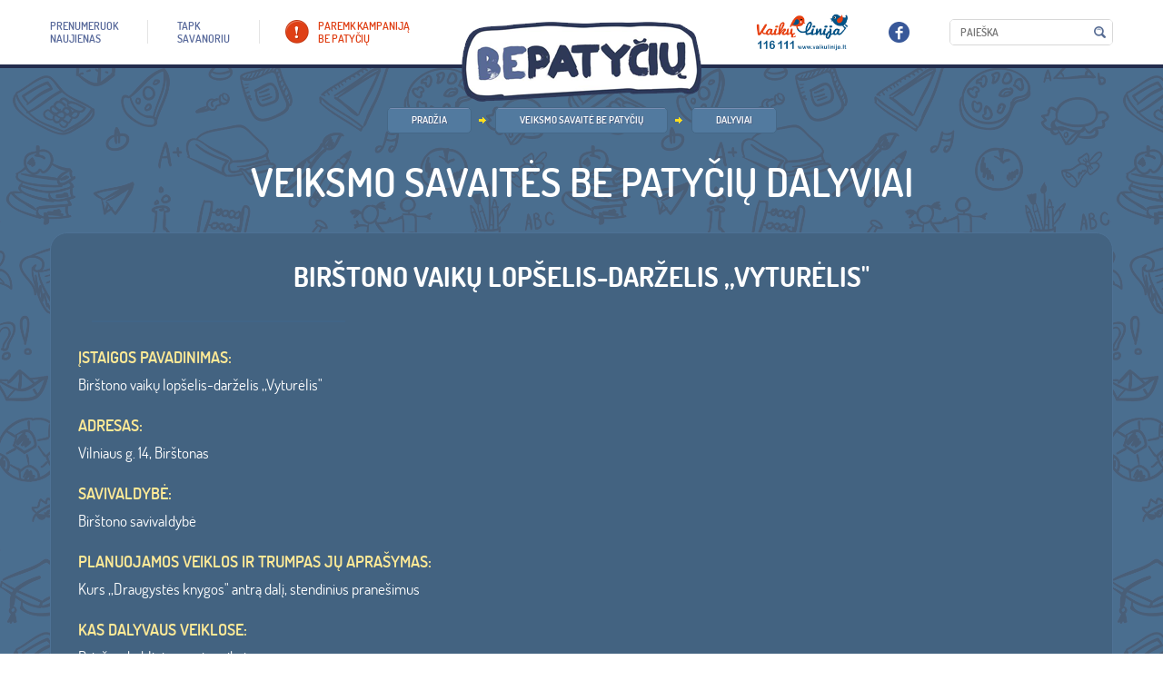

--- FILE ---
content_type: text/html; charset=utf-8
request_url: https://www.bepatyciu.lt/organizations/3195
body_size: 4602
content:

<!DOCTYPE html PUBLIC "-//W3C//DTD XHTML 1.0 staticitional//EN" "http://www.w3.org/TR/xhtml1/DTD/xhtml1-staticitional.dtd">
<!--[if lt IE 7]>      <html xmlns="http://www.w3.org/1999/xhtml" class="lt-ie9 lt-ie8 lt-ie7"> <![endif]-->
<!--[if IE 7]>         <html xmlns="http://www.w3.org/1999/xhtml" class="lt-ie9 lt-ie8"> <![endif]-->
<!--[if IE 8]>         <html xmlns="http://www.w3.org/1999/xhtml" class="lt-ie9"> <![endif]-->
<!--[if gt IE 8]><!-->
<html xmlns="http://www.w3.org/1999/xhtml">
    <!--<![endif]-->
    <html xmlns="http://www.w3.org/1999/xhtml">
        <head>
            <meta content="text/html; charset=utf-8" http-equiv="Content-Type"/>
            <meta content="width=device-width, initial-scale=1" name="viewport"/>
            
            <link href="/static/_/project.css?6d0c8d10" rel="stylesheet" type="text/css"/>
            
    
            <script src="/static/_/project.js?4d1833dc" type="text/javascript">
            </script>
            
    
    

            <title>
                
            </title>
            <script src="/static/bxslider/jquery.bxslider.js" type="text/javascript">
            </script>
            <link href="/static/bxslider/jquery.bxslider.css" rel="stylesheet" type="text/css">
                <script>
                    $(document).ready(function(){$('.cblock.blokas.cycle-slideshow').bxSlider({
        mode: 'fade',
        auto: 'true',
        slideWidth: 'auto',
        adaptiveHeight: false,
        responsive: true,

      });
    });
      
      $(document).ready(function(){    
        $('.friends_block_2 .col-sm-2').click(function(){
          if($(this).children('.photo').hasClass('opened'))
          {
            $('.friends_block_description_new').empty();
            $(this).children('.descr').clone().appendTo('.friends_block_description_new');
          }
          else{
            $('.friends_block_description_new').empty();

          }
        })
      })
      

      $(document).ready(function(){
        if($(window).width() > 900){
          $('.friends_block_2').bxSlider({
            easing: 'linear',
            minSlides: 2,
            maxSlides: 5,
            slideWidth: 150,
            slideHeight: 900,
            pager: false,
            controls: false,
            ticker: true,
            tickerHover: true,
            speed: 50000,
            useCSS: false
          })
        }
        else{
          $(document).ready(function(){
            $('.friends_block_2').bxSlider({
              easing: 'linear',
              minSlides: 2,
              maxSlides: 5,
              slideWidth: 150,
              slideHeight: 900,
              pager: false,
              controls: false,
              ticker: true,
              tickerHover: true,
              speed: 100000,
              useCSS: false
            })
          });
        }
      });
                </script>
                <style>
                    @media (max-width: 740px)
      {
        .mobile-hide {
          display: none;
        }
      }
  /*    div.friends_block_2 .descr{
        display: block!important;
        background: #476989!important;
      }*/
      @media (max-width:780px){
        .fun_accorditions {
          border-top: none!important;
          border-bottom: #395b7a 1px solid;
        }
      }
      @media(max-width: 900px){

        .col-xs-12.col-sm-2 .descr{
          display: none!important;
        }
      }
      @media (min-width: 900px) and (max-width: 2000px){
        .news_carusel a img.photo {
          display: block;
          float: left;
          border-radius: 9px;
          margin: 0 12px 0 0;
          max-width: 180px;
          max-height: 120px;
        }
        .cycle-slideshow.news_carusel {
          min-height: 130px!important;
        }
      }
      div.friends_block_2 a.photo.expandtble img {
        max-height: 100px!important;
        width: auto!important;
        text-align: center!important;
        margin-left: auto;
        margin-right: auto;
      }
      .news_carusel_pagination_place {
        margin-bottom: 20px!important;
      }
      .events_carusel a .photo_container {
        background-color: transparent!important;
      }
      #page.style_1 li a {
        color: white;
      }
      .bx-viewport {
        box-shadow: none!important;
      }
      .bx-wrapper {
        max-width: 100%!important;
      }
      .logoz_carusel.foot_logoz img {
        max-height: 100px;
        margin-left: auto;
        margin-right: auto;
      }


      .bx-wrapper .bx-viewport {
        border: none!important;
        height: auto !important;
      }
      .friends_block_description_new div div {
        background: #5d749e;
        padding: 20px;
        border-radius: 8px;
      }
      .style-6 .bx-viewport {
        background: #436381!important;
      }
      @media(min-width: 720px)
      {
        a.fl.font_dosis-medium-webfont.all_news {
          margin-top: 20px;
        }
      }
      p.plugin_file img {
        display: none!important;
      }
      p.plugin_file a{
        text-transform: lowercase;
        text-align: center;
        margin-left: auto;
        margin-right: auto;
        display: block;
      }
      p.plugin_file a:first-letter{
        text-transform: uppercase!important;
      }

      span.filesize {
        display: none!important;
      }
                </style>
            </link>

            <!-- Google tag (gtag.js) -->
            <script async src="https://www.googletagmanager.com/gtag/js?id=G-BETQJFSFTB"></script>
            <script>
                window.dataLayer = window.dataLayer || [];
                function gtag(){dataLayer.push(arguments);}
                gtag('js', new Date());

                gtag('config', 'G-BETQJFSFTB');
            </script>
        </head>
        <body %}="" %}{%="" block="" body_attrs="" endblock="" {%="">
            

<div id="page" class="style_6">
    <div id="header">
        <div class="container">
            <a href="/" class="logo"></a>
            <div class="header_content">
                <ul class="top_menu">
                    <li><a href="/prenumeruok-naujienas"> <span> prenumeruok <Br/> naujienas </span> </a> </li>
                    <li><a href="/tapk-savanoriu"> <span> TAPK <br/> SAVANORIU </span> </a> </li>
                    <li><a href="/paremk-kampanija-be-patyciu" class="custom"> <span> paremk kampaniją <br/> be patyčių </span> </a> </li>
                </ul>

                <ul class="top_menu full_for_smarts" style="display:none">
                    <li>
                        <a href="/kampanija-be-patyciu/">
                            <span>
                                Kampanija
                                <Br />
                                BE PATYČIŲ
                            </span>
                        </a>
                    </li>
                    <li>
                        <a href="/samoningumo-didinimo-menuo-be-patyciu-2021/">
                            <span>
                                Sąmoningumo didinimo mėnuo
                                <Br />
                                BE PATYČIŲ
                            </span>
                        </a>
                    </li>

                    <li>
                        <a href="/vaikams/">
                            <span>
                                Vaikams
                            </span>
                        </a>

                    </li>
                    <li>
                        <a href="/tevams/">
                            <span>
                                Tėvams
                            </span>
                        </a>

                    </li>
                    <li>
                        <a href="/mokykloms/">
                            <span>
                                Mokykloms
                            </span>
                        </a>

                    </li>
                    <li>
                        <a href="/prenumeruok-naujienas/">
                            <span>
                                prenumeruok
                                <Br />
                                naujienas
                            </span>
                        </a>
                    </li>
                    <li>
                        <a href="/tapk-savanoriu/">
                            <span>
                                TAPK
                                <br />
                                SAVANORIU
                            </span>
                        </a>
                    </li>
                    <li>
                        <a href="/paremk-kampanija-be-patyciu/">
                            <span>
                                paremk kampaniją
                                <br />
                                be patyčių
                            </span>
                        </a>
                    </li>
                </ul>
                <div class="head_elements">
                    <div>
                        <a href="http://www.vaikulinija.lt" target="_blank"><img src="/static/images/icons/ico_3.png" width="102" height="41" alt=""/></a>
                    </div>
                    <div class="socials_place">
                        <a href="http://www.facebook.com/bepatyciu" target="_blank"><img src="/static/images/icons/ico_2.png" width="23" height="23" alt=""/></a>
                    </div>
                    <div class="search_place">
                        <form method="get" action="/search/">
                            <div class="search_container">
                                <input type="text" placeholder="Paieška" name="q">
                                <input type="submit" value="">
                            </div>
                        </form>
                    </div>
                </div>
            </div>
        </div>
    </div>
    <div class="logic_section">
        
        
    </div>
    <div class="section">
        <div class="container">
        
<div class="path_and_title_container">
    <div class="brdcrmbs_block">
        <ul class="brdcrmbs">
                <li><a href="/">PRADŽIA</a></li>
                <li><a href="/veiksmo-savaite-be-patyciu">Veiksmo savaitė BE PATYČIŲ</a></li>
                <li><a href="/veiksmo-savaite-be-patyciu/dalyviai">Dalyviai</a></li>

            </ul>
    </div>

        </ul>
</div>
    <br>

    <h1 class="t_title">Veiksmo savaitės BE PATYČIŲ dalyviai</h1>

<div class="content_place">
    <div class="cblock custom_type_1">
        <h2 align="center" class="white_color f_30">Birštono vaikų lopšelis-darželis ,,Vyturėlis&quot;</h2>

        <div class="col-sm-3">
            <a href="#">
                <img width="100%" style="border:1px solid #416586" alt=""
                
                />
            </a>
            <br/>

        </div>
        <div class="row form_colls f_17">
            <div class="col-sm-9">
                <br/>

                <div class="row">
                    <div class="col-sm-12">
                        <label>ĮSTAIGOS PAVADINIMAS:</label>
                        Birštono vaikų lopšelis-darželis ,,Vyturėlis&quot;
                    </div>
                </div>
                <br/>

                <div class="row">
                    <div class="col-sm-12">
                        <label>ADRESAS:</label>
                        Vilniaus g. 14, Birštonas
                    </div>
                </div>
                <br/>

                <div class="row">
                    <div class="col-sm-12">
                        <label>SAVIVALDYBĖ:</label>
                        Birštono savivaldybė
                    </div>
                </div>
                <br/>

                <div class="row">
                    <div class="col-sm-12">
                        <label>Planuojamos veiklos ir trumpas jų
                            aprašymas:</label>
                         Kurs ,,Draugystės knygos&quot; antrą dalį, stendinius pranešimus
                    </div>
                </div>
                <br/>

                <div class="row">
                    <div class="col-sm-12">
                        <label>Kas dalyvaus veiklose:</label>
                        Priešmokyklinių grupių vaikai
                    </div>
                </div>
                <br/>

            </div>

        </div>
        <br/>
        <br/>


        <div>
            <a href="#" class="font_dosis-medium-webfont uppercase" onclick="history.back(-1)">
                <span>Atgal</span>
            </a>
        </div>
        <br/>
                <div class="fb-like" data-href="/organizations/3195" data-layout="standard" data-action="like" data-show-faces="false" data-share="true"></div>

    </div>

</div>


        </div>
    </div>
    <div>
        


    </div>
    <div id="footer_guarantor"></div>
</div>
<div id="footer">
    <div class="footer_content">
        <div class="container">
            <a class="fl font_dosis-medium-webfont uppercase f_16" href="/visi-remejai" style="position:relative; top:6px;">Visi rėmėjai</a>
            <div class="footer_content_cc">
                <h2 class="footer_content_h">RĖMĖJAI</h2>
                
<div class="logoz_carusel_container all-sponsors">
    <div class="logoz_carusel foot_logoz"
         data-cycle-fx=carousel
         data-cycle-slides="> div"
         data-cycle-speed="6000"
         data-cycle-pause-on-hover="true"
         data-cycle-prev=".logoz_carusel_back"
         data-cycle-next=".logoz_carusel_next"
         data-cycle-log="false"
         data-cycle-carousel-visible=6
         data-cycle-carousel-fluid=true
         data-cycle-auto-height=container
         data-cycle-timeout="1"
         data-cycle-easing="linear"
            >
        
            <div style="min-height: 110px; margin-right: 15px">
<a href="#" style="display: flex; align-items: center; justify-content: center; min-height: 105px">
  <img src="/media/cms_page_media/2019/3/4/LRT.jpg.300x300_q100.jpg" alt=""  />
</a>
</div>
        
            <div style="min-height: 110px; margin-right: 15px">
<a href="#" style="display: flex; align-items: center; justify-content: center; min-height: 105px">
  <img src="/media/cms_page_media/2019/3/4/spinter-tyrimai-logotipas.png.300x300_q100.jpg" alt=""  />
</a>
</div>
        
            <div style="min-height: 110px; margin-right: 15px">
<a href="#" style="display: flex; align-items: center; justify-content: center; min-height: 105px">
  <img src="/media/cms_page_media/2019/7/26/lt_horizontal_cef_logo.png.300x300_q100.png" alt=""  />
</a>
</div>
        
            <div style="min-height: 110px; margin-right: 15px">
<a href="https://www.norden.lt/" style="display: flex; align-items: center; justify-content: center; min-height: 105px">
  <img src="/media/cms_page_media/2020/6/4/Biuro-logotipas-LT-PNG.png.300x300_q100.png" alt=""  />
</a>
</div>
        
    </div>
</div>

            </div>
        </div>
    </div>
    <div class="footer_content_2">
        <div class="container">
            <img src="/static/images/ilustrations/img_1.png" width="131" height="156" class="footer_dec" alt=""/>
            <div class="footer_content_2_cc">
                (C) 2015 VAIKŲ LINIJA. VISOS TEISĖS SAUGOMOS
                <ul class="foot_links">
                    <li><a href="/kontaktai">KONTAKTAI</a></li>
                    <li><a href="http://old.bepatyciu.lt">SENOJI SVETAINĖS VERSIJA</a></li>
                </ul>
            </div>
        </div>
    </div>
</div>




            <div id="fb-root">
            </div>
            <script>
                (function(d, s, id) {
    var js, fjs = d.getElementsByTagName(s)[0];
    if (d.getElementById(id)) return;
    js = d.createElement(s); js.id = id;
    js.src = "//connect.facebook.net/lt_LT/sdk.js#xfbml=1&version=v2.0";
    fjs.parentNode.insertBefore(js, fjs);
  }(document, 'script', 'facebook-jssdk'));
            </script>
        </body>
    </html>
</html>
